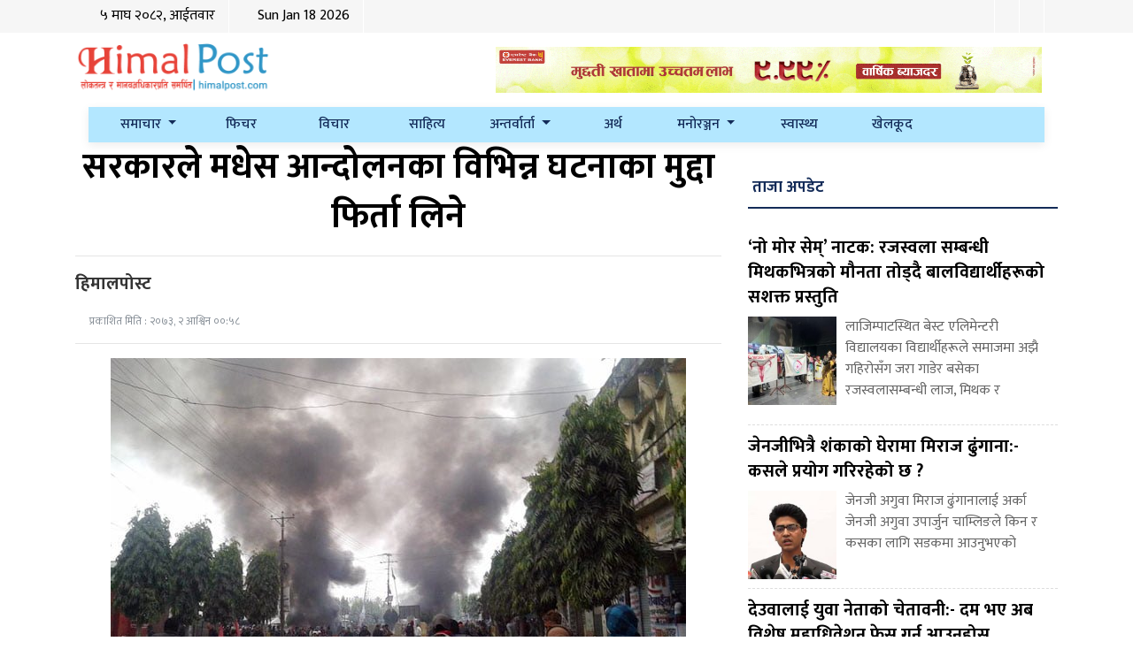

--- FILE ---
content_type: text/html; charset=UTF-8
request_url: https://himalpost.com/%E0%A4%B8%E0%A4%B0%E0%A4%95%E0%A4%BE%E0%A4%B0%E0%A4%B2%E0%A5%87-%E0%A4%AE%E0%A4%A7%E0%A5%87%E0%A4%B8-%E0%A4%86%E0%A4%A8%E0%A5%8D%E0%A4%A6%E0%A5%8B%E0%A4%B2%E0%A4%A8%E0%A4%95%E0%A4%BE-%E0%A4%B5/
body_size: 17422
content:
<!DOCTYPE html>
<html lang="en">

<head>
  <!-- Required meta tags -->
  <meta charset="utf-8">
  <meta name="viewport" content="width=device-width, initial-scale=1, shrink-to-fit=no">
	
	<!-- Global site tag (gtag.js) - Google Analytics
<script async src="https://www.googletagmanager.com/gtag/js?id=UA-113927874-1"></script>
<script>
  window.dataLayer = window.dataLayer || [];
  function gtag(){dataLayer.push(arguments);}
  gtag('js', new Date());

  gtag('config', 'UA-113927874-1');
</script>


 -->
	
	<!-- Start Alexa Certify Javascript -->
<script type="text/javascript" src="[data-uri]" defer></script>
<noscript><img src="https://certify.alexametrics.com/atrk.gif?account=2hSCn1QolK10cv" style="display:none" height="1" width="1" alt="" /></noscript>
<!-- End Alexa Certify Javascript -->  
<!-- Global site tag (gtag.js) - Google Analytics -->
<script src="https://www.googletagmanager.com/gtag/js?id=UA-144342637-1" defer data-deferred="1"></script>
<script src="[data-uri]" defer></script>
 

  <title>
    सरकारले मधेस आन्दोलनका विभिन्न घटनाका मुद्दा फिर्ता लिने - Himal Post    Himal Post  </title>
  <meta name='robots' content='index, follow, max-image-preview:large, max-snippet:-1, max-video-preview:-1' />

	<!-- This site is optimized with the Yoast SEO plugin v26.7 - https://yoast.com/wordpress/plugins/seo/ -->
	<link rel="canonical" href="https://himalpost.com/सरकारले-मधेस-आन्दोलनका-व/" />
	<meta property="og:locale" content="en_US" />
	<meta property="og:type" content="article" />
	<meta property="og:title" content="सरकारले मधेस आन्दोलनका विभिन्न घटनाका मुद्दा फिर्ता लिने - Himal Post" />
	<meta property="og:description" content="२ असोज, काठमाडौं । सरकारले मधेस आन्दोलनको विभिन्न घटनामा संलग्न तीन सय ७४ जनाविरुद्धको मुद्दा फिर्ता लिने तयारी गरेको छ । दसैँअघि नै मुद्दा फिर्ताको निर्णय हुने कार्यबाहक प्रधानमन्त्री तथा गृहमन्त्री विमलेन्द्र निधिले बताएका छन्। गृह मन्त्रालयमा शनिबार आयोजित पत्रकार सम्मेलनमा कार्यबाहक प्रधानमन्त्रीसमेत रहेका गृहमन्त्री निधिले एक सय ६० मुद्दाका तीन सय ७४ आरोपीको मुद्दा [&hellip;]" />
	<meta property="og:url" content="https://himalpost.com/सरकारले-मधेस-आन्दोलनका-व/" />
	<meta property="og:site_name" content="Himal Post" />
	<meta property="article:publisher" content="https://www.facebook.com/Himalpost1" />
	<meta property="article:published_time" content="2016-09-18T00:58:27+00:00" />
	<meta property="og:image" content="https://himalpost.com/wp-content/uploads/2016/09/Bara-Aandolan.jpg" />
	<meta property="og:image:width" content="650" />
	<meta property="og:image:height" content="390" />
	<meta property="og:image:type" content="image/jpeg" />
	<meta name="author" content="हिमालपोस्ट" />
	<meta name="twitter:card" content="summary_large_image" />
	<meta name="twitter:creator" content="@himalpost1" />
	<meta name="twitter:site" content="@himalpost1" />
	<meta name="twitter:label1" content="Written by" />
	<meta name="twitter:data1" content="हिमालपोस्ट" />
	<script type="application/ld+json" class="yoast-schema-graph">{"@context":"https://schema.org","@graph":[{"@type":"Article","@id":"https://himalpost.com/%e0%a4%b8%e0%a4%b0%e0%a4%95%e0%a4%be%e0%a4%b0%e0%a4%b2%e0%a5%87-%e0%a4%ae%e0%a4%a7%e0%a5%87%e0%a4%b8-%e0%a4%86%e0%a4%a8%e0%a5%8d%e0%a4%a6%e0%a5%8b%e0%a4%b2%e0%a4%a8%e0%a4%95%e0%a4%be-%e0%a4%b5/#article","isPartOf":{"@id":"https://himalpost.com/%e0%a4%b8%e0%a4%b0%e0%a4%95%e0%a4%be%e0%a4%b0%e0%a4%b2%e0%a5%87-%e0%a4%ae%e0%a4%a7%e0%a5%87%e0%a4%b8-%e0%a4%86%e0%a4%a8%e0%a5%8d%e0%a4%a6%e0%a5%8b%e0%a4%b2%e0%a4%a8%e0%a4%95%e0%a4%be-%e0%a4%b5/"},"author":{"name":"हिमालपोस्ट","@id":"https://himalpost.com/#/schema/person/350e241466bae71368cc4958b96acc08"},"headline":"सरकारले मधेस आन्दोलनका विभिन्न घटनाका मुद्दा फिर्ता लिने","datePublished":"2016-09-18T00:58:27+00:00","mainEntityOfPage":{"@id":"https://himalpost.com/%e0%a4%b8%e0%a4%b0%e0%a4%95%e0%a4%be%e0%a4%b0%e0%a4%b2%e0%a5%87-%e0%a4%ae%e0%a4%a7%e0%a5%87%e0%a4%b8-%e0%a4%86%e0%a4%a8%e0%a5%8d%e0%a4%a6%e0%a5%8b%e0%a4%b2%e0%a4%a8%e0%a4%95%e0%a4%be-%e0%a4%b5/"},"wordCount":0,"publisher":{"@id":"https://himalpost.com/#organization"},"image":{"@id":"https://himalpost.com/%e0%a4%b8%e0%a4%b0%e0%a4%95%e0%a4%be%e0%a4%b0%e0%a4%b2%e0%a5%87-%e0%a4%ae%e0%a4%a7%e0%a5%87%e0%a4%b8-%e0%a4%86%e0%a4%a8%e0%a5%8d%e0%a4%a6%e0%a5%8b%e0%a4%b2%e0%a4%a8%e0%a4%95%e0%a4%be-%e0%a4%b5/#primaryimage"},"thumbnailUrl":"https://himalpost.com/wp-content/uploads/2016/09/Bara-Aandolan.jpg","articleSection":["पत्रपत्रिका"],"inLanguage":"en-US"},{"@type":"WebPage","@id":"https://himalpost.com/%e0%a4%b8%e0%a4%b0%e0%a4%95%e0%a4%be%e0%a4%b0%e0%a4%b2%e0%a5%87-%e0%a4%ae%e0%a4%a7%e0%a5%87%e0%a4%b8-%e0%a4%86%e0%a4%a8%e0%a5%8d%e0%a4%a6%e0%a5%8b%e0%a4%b2%e0%a4%a8%e0%a4%95%e0%a4%be-%e0%a4%b5/","url":"https://himalpost.com/%e0%a4%b8%e0%a4%b0%e0%a4%95%e0%a4%be%e0%a4%b0%e0%a4%b2%e0%a5%87-%e0%a4%ae%e0%a4%a7%e0%a5%87%e0%a4%b8-%e0%a4%86%e0%a4%a8%e0%a5%8d%e0%a4%a6%e0%a5%8b%e0%a4%b2%e0%a4%a8%e0%a4%95%e0%a4%be-%e0%a4%b5/","name":"सरकारले मधेस आन्दोलनका विभिन्न घटनाका मुद्दा फिर्ता लिने - Himal Post","isPartOf":{"@id":"https://himalpost.com/#website"},"primaryImageOfPage":{"@id":"https://himalpost.com/%e0%a4%b8%e0%a4%b0%e0%a4%95%e0%a4%be%e0%a4%b0%e0%a4%b2%e0%a5%87-%e0%a4%ae%e0%a4%a7%e0%a5%87%e0%a4%b8-%e0%a4%86%e0%a4%a8%e0%a5%8d%e0%a4%a6%e0%a5%8b%e0%a4%b2%e0%a4%a8%e0%a4%95%e0%a4%be-%e0%a4%b5/#primaryimage"},"image":{"@id":"https://himalpost.com/%e0%a4%b8%e0%a4%b0%e0%a4%95%e0%a4%be%e0%a4%b0%e0%a4%b2%e0%a5%87-%e0%a4%ae%e0%a4%a7%e0%a5%87%e0%a4%b8-%e0%a4%86%e0%a4%a8%e0%a5%8d%e0%a4%a6%e0%a5%8b%e0%a4%b2%e0%a4%a8%e0%a4%95%e0%a4%be-%e0%a4%b5/#primaryimage"},"thumbnailUrl":"https://himalpost.com/wp-content/uploads/2016/09/Bara-Aandolan.jpg","datePublished":"2016-09-18T00:58:27+00:00","breadcrumb":{"@id":"https://himalpost.com/%e0%a4%b8%e0%a4%b0%e0%a4%95%e0%a4%be%e0%a4%b0%e0%a4%b2%e0%a5%87-%e0%a4%ae%e0%a4%a7%e0%a5%87%e0%a4%b8-%e0%a4%86%e0%a4%a8%e0%a5%8d%e0%a4%a6%e0%a5%8b%e0%a4%b2%e0%a4%a8%e0%a4%95%e0%a4%be-%e0%a4%b5/#breadcrumb"},"inLanguage":"en-US","potentialAction":[{"@type":"ReadAction","target":["https://himalpost.com/%e0%a4%b8%e0%a4%b0%e0%a4%95%e0%a4%be%e0%a4%b0%e0%a4%b2%e0%a5%87-%e0%a4%ae%e0%a4%a7%e0%a5%87%e0%a4%b8-%e0%a4%86%e0%a4%a8%e0%a5%8d%e0%a4%a6%e0%a5%8b%e0%a4%b2%e0%a4%a8%e0%a4%95%e0%a4%be-%e0%a4%b5/"]}]},{"@type":"ImageObject","inLanguage":"en-US","@id":"https://himalpost.com/%e0%a4%b8%e0%a4%b0%e0%a4%95%e0%a4%be%e0%a4%b0%e0%a4%b2%e0%a5%87-%e0%a4%ae%e0%a4%a7%e0%a5%87%e0%a4%b8-%e0%a4%86%e0%a4%a8%e0%a5%8d%e0%a4%a6%e0%a5%8b%e0%a4%b2%e0%a4%a8%e0%a4%95%e0%a4%be-%e0%a4%b5/#primaryimage","url":"https://himalpost.com/wp-content/uploads/2016/09/Bara-Aandolan.jpg","contentUrl":"https://himalpost.com/wp-content/uploads/2016/09/Bara-Aandolan.jpg","width":650,"height":390},{"@type":"BreadcrumbList","@id":"https://himalpost.com/%e0%a4%b8%e0%a4%b0%e0%a4%95%e0%a4%be%e0%a4%b0%e0%a4%b2%e0%a5%87-%e0%a4%ae%e0%a4%a7%e0%a5%87%e0%a4%b8-%e0%a4%86%e0%a4%a8%e0%a5%8d%e0%a4%a6%e0%a5%8b%e0%a4%b2%e0%a4%a8%e0%a4%95%e0%a4%be-%e0%a4%b5/#breadcrumb","itemListElement":[{"@type":"ListItem","position":1,"name":"Home","item":"https://himalpost.com/"},{"@type":"ListItem","position":2,"name":"सरकारले मधेस आन्दोलनका विभिन्न घटनाका मुद्दा फिर्ता लिने"}]},{"@type":"WebSite","@id":"https://himalpost.com/#website","url":"https://himalpost.com/","name":"Himal Post","description":"Latest news, entertainments and updates","publisher":{"@id":"https://himalpost.com/#organization"},"potentialAction":[{"@type":"SearchAction","target":{"@type":"EntryPoint","urlTemplate":"https://himalpost.com/?s={search_term_string}"},"query-input":{"@type":"PropertyValueSpecification","valueRequired":true,"valueName":"search_term_string"}}],"inLanguage":"en-US"},{"@type":"Organization","@id":"https://himalpost.com/#organization","name":"Himal Post Media Pvt. Ltd.","url":"https://himalpost.com/","logo":{"@type":"ImageObject","inLanguage":"en-US","@id":"https://himalpost.com/#/schema/logo/image/","url":"https://himalpost.com/wp-content/uploads/2022/07/himal-post-pp.jpg","contentUrl":"https://himalpost.com/wp-content/uploads/2022/07/himal-post-pp.jpg","width":1080,"height":1080,"caption":"Himal Post Media Pvt. Ltd."},"image":{"@id":"https://himalpost.com/#/schema/logo/image/"},"sameAs":["https://www.facebook.com/Himalpost1","https://x.com/himalpost1"]},{"@type":"Person","@id":"https://himalpost.com/#/schema/person/350e241466bae71368cc4958b96acc08","name":"हिमालपोस्ट","image":{"@type":"ImageObject","inLanguage":"en-US","@id":"https://himalpost.com/#/schema/person/image/","url":"https://secure.gravatar.com/avatar/9c41586dbbdcf2487f64a55c3a571d6b9d29882d45c7a6da7b7ae5f912141db7?s=96&d=mm&r=g","contentUrl":"https://secure.gravatar.com/avatar/9c41586dbbdcf2487f64a55c3a571d6b9d29882d45c7a6da7b7ae5f912141db7?s=96&d=mm&r=g","caption":"हिमालपोस्ट"},"url":"https://himalpost.com/author/himal-post/"}]}</script>
	<!-- / Yoast SEO plugin. -->


<link rel='dns-prefetch' href='//cdnjs.cloudflare.com' />
<link rel='dns-prefetch' href='//kit.fontawesome.com' />
<link rel='dns-prefetch' href='//stats.wp.com' />
<link rel='dns-prefetch' href='//fonts.googleapis.com' />
<link rel='preconnect' href='//c0.wp.com' />
<link rel="alternate" title="oEmbed (JSON)" type="application/json+oembed" href="https://himalpost.com/wp-json/oembed/1.0/embed?url=https%3A%2F%2Fhimalpost.com%2F%25e0%25a4%25b8%25e0%25a4%25b0%25e0%25a4%2595%25e0%25a4%25be%25e0%25a4%25b0%25e0%25a4%25b2%25e0%25a5%2587-%25e0%25a4%25ae%25e0%25a4%25a7%25e0%25a5%2587%25e0%25a4%25b8-%25e0%25a4%2586%25e0%25a4%25a8%25e0%25a5%258d%25e0%25a4%25a6%25e0%25a5%258b%25e0%25a4%25b2%25e0%25a4%25a8%25e0%25a4%2595%25e0%25a4%25be-%25e0%25a4%25b5%2F" />
<link rel="alternate" title="oEmbed (XML)" type="text/xml+oembed" href="https://himalpost.com/wp-json/oembed/1.0/embed?url=https%3A%2F%2Fhimalpost.com%2F%25e0%25a4%25b8%25e0%25a4%25b0%25e0%25a4%2595%25e0%25a4%25be%25e0%25a4%25b0%25e0%25a4%25b2%25e0%25a5%2587-%25e0%25a4%25ae%25e0%25a4%25a7%25e0%25a5%2587%25e0%25a4%25b8-%25e0%25a4%2586%25e0%25a4%25a8%25e0%25a5%258d%25e0%25a4%25a6%25e0%25a5%258b%25e0%25a4%25b2%25e0%25a4%25a8%25e0%25a4%2595%25e0%25a4%25be-%25e0%25a4%25b5%2F&#038;format=xml" />
<meta property="fb:admins" content="changingmission"/><meta property="fb:app_id" content="1774296949456204"><meta property="og:title" content="सरकारले मधेस आन्दोलनका  विभिन्न घटनाका  मुद्दा फिर्ता लिने"/><meta property="og:type" content="article"/><meta property="og:description" content="२ असोज, काठमाडौं । सरकारले मधेस आन्दोलनको विभिन्न घटनामा संलग्न तीन सय ७४ जनाविरुद्धको मुद्दा फिर्ता लिने तयारी गरेको छ । दसैँअघि नै मुद्दा फिर्ताको निर्णय हुने कार्यबाहक प्रधानमन्त्री तथा गृहमन्त्री विमलेन्द्र निधिले बताएका छन्। गृह मन्त्रालयमा शनिबार आयोजित पत्रकार सम्मेलनमा कार्यबाहक प्रधानमन्त्रीसमेत रहेका गृहमन्त्री निधिले एक सय ६० मुद्दाका तीन सय ७४ आरोपीको मुद्दा [&hellip;]"/><meta property="og:url" content="https://himalpost.com/%e0%a4%b8%e0%a4%b0%e0%a4%95%e0%a4%be%e0%a4%b0%e0%a4%b2%e0%a5%87-%e0%a4%ae%e0%a4%a7%e0%a5%87%e0%a4%b8-%e0%a4%86%e0%a4%a8%e0%a5%8d%e0%a4%a6%e0%a5%8b%e0%a4%b2%e0%a4%a8%e0%a4%95%e0%a4%be-%e0%a4%b5/"/><meta property="og:site_name" content="Himal Post"/><meta property="og:image" content="https://himalpost.com/wp-content/uploads/2016/09/Bara-Aandolan.jpg"/><style id='wp-img-auto-sizes-contain-inline-css' type='text/css'>
img:is([sizes=auto i],[sizes^="auto," i]){contain-intrinsic-size:3000px 1500px}
/*# sourceURL=wp-img-auto-sizes-contain-inline-css */
</style>

<style id='wp-emoji-styles-inline-css' type='text/css'>

	img.wp-smiley, img.emoji {
		display: inline !important;
		border: none !important;
		box-shadow: none !important;
		height: 1em !important;
		width: 1em !important;
		margin: 0 0.07em !important;
		vertical-align: -0.1em !important;
		background: none !important;
		padding: 0 !important;
	}
/*# sourceURL=wp-emoji-styles-inline-css */
</style>
<link rel='stylesheet' id='wp-block-library-css' href='https://c0.wp.com/c/6.9/wp-includes/css/dist/block-library/style.min.css' type='text/css' media='all' />
<style id='wp-block-paragraph-inline-css' type='text/css'>
.is-small-text{font-size:.875em}.is-regular-text{font-size:1em}.is-large-text{font-size:2.25em}.is-larger-text{font-size:3em}.has-drop-cap:not(:focus):first-letter{float:left;font-size:8.4em;font-style:normal;font-weight:100;line-height:.68;margin:.05em .1em 0 0;text-transform:uppercase}body.rtl .has-drop-cap:not(:focus):first-letter{float:none;margin-left:.1em}p.has-drop-cap.has-background{overflow:hidden}:root :where(p.has-background){padding:1.25em 2.375em}:where(p.has-text-color:not(.has-link-color)) a{color:inherit}p.has-text-align-left[style*="writing-mode:vertical-lr"],p.has-text-align-right[style*="writing-mode:vertical-rl"]{rotate:180deg}
/*# sourceURL=https://c0.wp.com/c/6.9/wp-includes/blocks/paragraph/style.min.css */
</style>
<style id='global-styles-inline-css' type='text/css'>
:root{--wp--preset--aspect-ratio--square: 1;--wp--preset--aspect-ratio--4-3: 4/3;--wp--preset--aspect-ratio--3-4: 3/4;--wp--preset--aspect-ratio--3-2: 3/2;--wp--preset--aspect-ratio--2-3: 2/3;--wp--preset--aspect-ratio--16-9: 16/9;--wp--preset--aspect-ratio--9-16: 9/16;--wp--preset--color--black: #000000;--wp--preset--color--cyan-bluish-gray: #abb8c3;--wp--preset--color--white: #ffffff;--wp--preset--color--pale-pink: #f78da7;--wp--preset--color--vivid-red: #cf2e2e;--wp--preset--color--luminous-vivid-orange: #ff6900;--wp--preset--color--luminous-vivid-amber: #fcb900;--wp--preset--color--light-green-cyan: #7bdcb5;--wp--preset--color--vivid-green-cyan: #00d084;--wp--preset--color--pale-cyan-blue: #8ed1fc;--wp--preset--color--vivid-cyan-blue: #0693e3;--wp--preset--color--vivid-purple: #9b51e0;--wp--preset--gradient--vivid-cyan-blue-to-vivid-purple: linear-gradient(135deg,rgb(6,147,227) 0%,rgb(155,81,224) 100%);--wp--preset--gradient--light-green-cyan-to-vivid-green-cyan: linear-gradient(135deg,rgb(122,220,180) 0%,rgb(0,208,130) 100%);--wp--preset--gradient--luminous-vivid-amber-to-luminous-vivid-orange: linear-gradient(135deg,rgb(252,185,0) 0%,rgb(255,105,0) 100%);--wp--preset--gradient--luminous-vivid-orange-to-vivid-red: linear-gradient(135deg,rgb(255,105,0) 0%,rgb(207,46,46) 100%);--wp--preset--gradient--very-light-gray-to-cyan-bluish-gray: linear-gradient(135deg,rgb(238,238,238) 0%,rgb(169,184,195) 100%);--wp--preset--gradient--cool-to-warm-spectrum: linear-gradient(135deg,rgb(74,234,220) 0%,rgb(151,120,209) 20%,rgb(207,42,186) 40%,rgb(238,44,130) 60%,rgb(251,105,98) 80%,rgb(254,248,76) 100%);--wp--preset--gradient--blush-light-purple: linear-gradient(135deg,rgb(255,206,236) 0%,rgb(152,150,240) 100%);--wp--preset--gradient--blush-bordeaux: linear-gradient(135deg,rgb(254,205,165) 0%,rgb(254,45,45) 50%,rgb(107,0,62) 100%);--wp--preset--gradient--luminous-dusk: linear-gradient(135deg,rgb(255,203,112) 0%,rgb(199,81,192) 50%,rgb(65,88,208) 100%);--wp--preset--gradient--pale-ocean: linear-gradient(135deg,rgb(255,245,203) 0%,rgb(182,227,212) 50%,rgb(51,167,181) 100%);--wp--preset--gradient--electric-grass: linear-gradient(135deg,rgb(202,248,128) 0%,rgb(113,206,126) 100%);--wp--preset--gradient--midnight: linear-gradient(135deg,rgb(2,3,129) 0%,rgb(40,116,252) 100%);--wp--preset--font-size--small: 13px;--wp--preset--font-size--medium: 20px;--wp--preset--font-size--large: 36px;--wp--preset--font-size--x-large: 42px;--wp--preset--spacing--20: 0.44rem;--wp--preset--spacing--30: 0.67rem;--wp--preset--spacing--40: 1rem;--wp--preset--spacing--50: 1.5rem;--wp--preset--spacing--60: 2.25rem;--wp--preset--spacing--70: 3.38rem;--wp--preset--spacing--80: 5.06rem;--wp--preset--shadow--natural: 6px 6px 9px rgba(0, 0, 0, 0.2);--wp--preset--shadow--deep: 12px 12px 50px rgba(0, 0, 0, 0.4);--wp--preset--shadow--sharp: 6px 6px 0px rgba(0, 0, 0, 0.2);--wp--preset--shadow--outlined: 6px 6px 0px -3px rgb(255, 255, 255), 6px 6px rgb(0, 0, 0);--wp--preset--shadow--crisp: 6px 6px 0px rgb(0, 0, 0);}:where(.is-layout-flex){gap: 0.5em;}:where(.is-layout-grid){gap: 0.5em;}body .is-layout-flex{display: flex;}.is-layout-flex{flex-wrap: wrap;align-items: center;}.is-layout-flex > :is(*, div){margin: 0;}body .is-layout-grid{display: grid;}.is-layout-grid > :is(*, div){margin: 0;}:where(.wp-block-columns.is-layout-flex){gap: 2em;}:where(.wp-block-columns.is-layout-grid){gap: 2em;}:where(.wp-block-post-template.is-layout-flex){gap: 1.25em;}:where(.wp-block-post-template.is-layout-grid){gap: 1.25em;}.has-black-color{color: var(--wp--preset--color--black) !important;}.has-cyan-bluish-gray-color{color: var(--wp--preset--color--cyan-bluish-gray) !important;}.has-white-color{color: var(--wp--preset--color--white) !important;}.has-pale-pink-color{color: var(--wp--preset--color--pale-pink) !important;}.has-vivid-red-color{color: var(--wp--preset--color--vivid-red) !important;}.has-luminous-vivid-orange-color{color: var(--wp--preset--color--luminous-vivid-orange) !important;}.has-luminous-vivid-amber-color{color: var(--wp--preset--color--luminous-vivid-amber) !important;}.has-light-green-cyan-color{color: var(--wp--preset--color--light-green-cyan) !important;}.has-vivid-green-cyan-color{color: var(--wp--preset--color--vivid-green-cyan) !important;}.has-pale-cyan-blue-color{color: var(--wp--preset--color--pale-cyan-blue) !important;}.has-vivid-cyan-blue-color{color: var(--wp--preset--color--vivid-cyan-blue) !important;}.has-vivid-purple-color{color: var(--wp--preset--color--vivid-purple) !important;}.has-black-background-color{background-color: var(--wp--preset--color--black) !important;}.has-cyan-bluish-gray-background-color{background-color: var(--wp--preset--color--cyan-bluish-gray) !important;}.has-white-background-color{background-color: var(--wp--preset--color--white) !important;}.has-pale-pink-background-color{background-color: var(--wp--preset--color--pale-pink) !important;}.has-vivid-red-background-color{background-color: var(--wp--preset--color--vivid-red) !important;}.has-luminous-vivid-orange-background-color{background-color: var(--wp--preset--color--luminous-vivid-orange) !important;}.has-luminous-vivid-amber-background-color{background-color: var(--wp--preset--color--luminous-vivid-amber) !important;}.has-light-green-cyan-background-color{background-color: var(--wp--preset--color--light-green-cyan) !important;}.has-vivid-green-cyan-background-color{background-color: var(--wp--preset--color--vivid-green-cyan) !important;}.has-pale-cyan-blue-background-color{background-color: var(--wp--preset--color--pale-cyan-blue) !important;}.has-vivid-cyan-blue-background-color{background-color: var(--wp--preset--color--vivid-cyan-blue) !important;}.has-vivid-purple-background-color{background-color: var(--wp--preset--color--vivid-purple) !important;}.has-black-border-color{border-color: var(--wp--preset--color--black) !important;}.has-cyan-bluish-gray-border-color{border-color: var(--wp--preset--color--cyan-bluish-gray) !important;}.has-white-border-color{border-color: var(--wp--preset--color--white) !important;}.has-pale-pink-border-color{border-color: var(--wp--preset--color--pale-pink) !important;}.has-vivid-red-border-color{border-color: var(--wp--preset--color--vivid-red) !important;}.has-luminous-vivid-orange-border-color{border-color: var(--wp--preset--color--luminous-vivid-orange) !important;}.has-luminous-vivid-amber-border-color{border-color: var(--wp--preset--color--luminous-vivid-amber) !important;}.has-light-green-cyan-border-color{border-color: var(--wp--preset--color--light-green-cyan) !important;}.has-vivid-green-cyan-border-color{border-color: var(--wp--preset--color--vivid-green-cyan) !important;}.has-pale-cyan-blue-border-color{border-color: var(--wp--preset--color--pale-cyan-blue) !important;}.has-vivid-cyan-blue-border-color{border-color: var(--wp--preset--color--vivid-cyan-blue) !important;}.has-vivid-purple-border-color{border-color: var(--wp--preset--color--vivid-purple) !important;}.has-vivid-cyan-blue-to-vivid-purple-gradient-background{background: var(--wp--preset--gradient--vivid-cyan-blue-to-vivid-purple) !important;}.has-light-green-cyan-to-vivid-green-cyan-gradient-background{background: var(--wp--preset--gradient--light-green-cyan-to-vivid-green-cyan) !important;}.has-luminous-vivid-amber-to-luminous-vivid-orange-gradient-background{background: var(--wp--preset--gradient--luminous-vivid-amber-to-luminous-vivid-orange) !important;}.has-luminous-vivid-orange-to-vivid-red-gradient-background{background: var(--wp--preset--gradient--luminous-vivid-orange-to-vivid-red) !important;}.has-very-light-gray-to-cyan-bluish-gray-gradient-background{background: var(--wp--preset--gradient--very-light-gray-to-cyan-bluish-gray) !important;}.has-cool-to-warm-spectrum-gradient-background{background: var(--wp--preset--gradient--cool-to-warm-spectrum) !important;}.has-blush-light-purple-gradient-background{background: var(--wp--preset--gradient--blush-light-purple) !important;}.has-blush-bordeaux-gradient-background{background: var(--wp--preset--gradient--blush-bordeaux) !important;}.has-luminous-dusk-gradient-background{background: var(--wp--preset--gradient--luminous-dusk) !important;}.has-pale-ocean-gradient-background{background: var(--wp--preset--gradient--pale-ocean) !important;}.has-electric-grass-gradient-background{background: var(--wp--preset--gradient--electric-grass) !important;}.has-midnight-gradient-background{background: var(--wp--preset--gradient--midnight) !important;}.has-small-font-size{font-size: var(--wp--preset--font-size--small) !important;}.has-medium-font-size{font-size: var(--wp--preset--font-size--medium) !important;}.has-large-font-size{font-size: var(--wp--preset--font-size--large) !important;}.has-x-large-font-size{font-size: var(--wp--preset--font-size--x-large) !important;}
/*# sourceURL=global-styles-inline-css */
</style>

<style id='classic-theme-styles-inline-css' type='text/css'>
/*! This file is auto-generated */
.wp-block-button__link{color:#fff;background-color:#32373c;border-radius:9999px;box-shadow:none;text-decoration:none;padding:calc(.667em + 2px) calc(1.333em + 2px);font-size:1.125em}.wp-block-file__button{background:#32373c;color:#fff;text-decoration:none}
/*# sourceURL=/wp-includes/css/classic-themes.min.css */
</style>
<link data-optimized="1" rel='stylesheet' id='bootstrap-style-css' href='https://himalpost.com/wp-content/litespeed/css/9786d5cfbef874f84283465e4cc378e7.css?ver=830b9' type='text/css' media='all' />
<link data-optimized="1" rel='stylesheet' id='base-style-css' href='https://himalpost.com/wp-content/litespeed/css/6d70fa10db893f4f0829e197c4f11e66.css?ver=6f535' type='text/css' media='all' />
<link rel='stylesheet' id='google-font-css' href='https://fonts.googleapis.com/css?family=Mukta%3A400%2C500%2C700&#038;subset=devanagari&#038;ver=6.9' type='text/css' media='all' />
<link data-optimized="1" rel='stylesheet' id='owl-style-css' href='https://himalpost.com/wp-content/litespeed/css/b26da287eaf9e898655e03d8f49c02e3.css?ver=8ed01' type='text/css' media='all' />
<link data-optimized="1" rel='stylesheet' id='appharu-style-css' href='https://himalpost.com/wp-content/litespeed/css/5bed9fd763c0b011d68be4f91b295822.css?ver=c49ef' type='text/css' media='all' />
<script type="text/javascript" src="https://kit.fontawesome.com/628c7eaf94.js?ver=6.9" id="font-awesome-js" defer data-deferred="1"></script>
<link rel="https://api.w.org/" href="https://himalpost.com/wp-json/" /><link rel="alternate" title="JSON" type="application/json" href="https://himalpost.com/wp-json/wp/v2/posts/3474" /><link rel="EditURI" type="application/rsd+xml" title="RSD" href="https://himalpost.com/xmlrpc.php?rsd" />
<meta name="generator" content="WordPress 6.9" />
<link rel='shortlink' href='https://himalpost.com/?p=3474' />
		<meta property="fb:pages" content="1548038328838711" />
					<meta property="ia:markup_url" content="https://himalpost.com/%e0%a4%b8%e0%a4%b0%e0%a4%95%e0%a4%be%e0%a4%b0%e0%a4%b2%e0%a5%87-%e0%a4%ae%e0%a4%a7%e0%a5%87%e0%a4%b8-%e0%a4%86%e0%a4%a8%e0%a5%8d%e0%a4%a6%e0%a5%8b%e0%a4%b2%e0%a4%a8%e0%a4%95%e0%a4%be-%e0%a4%b5/?ia_markup=1" />
				<style>img#wpstats{display:none}</style>
		      <meta name="onesignal" content="wordpress-plugin"/>
            <script src="[data-uri]" defer></script>
<link rel="icon" href="https://himalpost.com/wp-content/uploads/2019/07/cropped-Himalpost-32x32.jpg" sizes="32x32" />
<link rel="icon" href="https://himalpost.com/wp-content/uploads/2019/07/cropped-Himalpost-192x192.jpg" sizes="192x192" />
<link rel="apple-touch-icon" href="https://himalpost.com/wp-content/uploads/2019/07/cropped-Himalpost-180x180.jpg" />
<meta name="msapplication-TileImage" content="https://himalpost.com/wp-content/uploads/2019/07/cropped-Himalpost-270x270.jpg" />
		<style type="text/css" id="wp-custom-css">
			.english:hover {
	    margin-right: 15px;
    background: #3096c7!important;
    text-align: center;
    padding: 6px 19px!important;
    color: #fff;
    border-radius: 5px;
}
	
section.widget {
    text-align: center;
    margin-right: 18px;
}

	
@media (max-width: 575px){
section.widget {
    text-align: center;
    margin-right: 1px;
}
	
	.widget{
	margin-bottom: 5px;
}
	
	
.kit-wrapper {
    margin-top: -75px;
}
}



.foot-image1 {
    background-color: white;
    margin-top: 7px;
    border-radius: 10px;
}






/* Block quote starts here */
blockquote:before {
    content: "\f10d";
    font-family: FontAwesome;
    float: left;
    padding: 5px 10px;
    font-size: 30px;
    margin-right: 10px;
    color: #ff0000;
    position: absolute;
    left: 13px;
    top: -28px;
    background: white;
}

blockquote:after {
    content: "\f10e";
    font-family: FontAwesome;
    float: left;
    padding: 5px 10px;
    font-size: 30px;
    margin-right: 10px;
    color: #1697d4;
    position: absolute;
    right: 0;
    bottom: -28px;
    background: white;
}

        blockquote {
            position: relative;
            padding: 30px;
            border: solid 2px #e4e5ec;
            margin-bottom: 25px;
            /* background: linear-gradient(45deg, #d2e4ff, #e3e4eb); */
        }

.wp-block-quote {
    box-sizing: border-box;
    overflow-wrap: break-word;
    background-color: #b3e7ff!important;
}



.small-list img {
    width: 121px;
    height: 115px;
    float: left;
    margin-right: 10px;
    border: 1.5px solid red;
    padding: 3px;
}

.small-list1 img {
    width: 100px;
    height: 100px;
    float: left;
    margin-right: 10px;
}		</style>
		  <script type='text/javascript' src='https://platform-api.sharethis.com/js/sharethis.js#property=5fdc7829c4e81e00186fa7fc&product=sop' defer data-deferred="1"></script>
</head>
<body>
  <div id="fb-root"></div>
  <script src="[data-uri]" defer></script>
	
<!-- Top Nav starts	 -->
	 <div class="top-nav">
		 
         <div class="container">

			 <div class="top-navbox">
    <div class="container">
        <div class="d-flex justify-content-between mbl-flx">
         <ul class="first-ul">
             <li><h5 class="but"> <div class="display-time ">
 <h6 class="time"> &#2411; माघ &#2408;&#2406;&#2414;&#2408;, आईतवार</h6>
</div>
</h5>
</li>
<li>
    <h5 class="but">
     <div class="display-time ">
<h6 class="time"> &nbsp; &nbsp; &nbsp;Sun Jan 18   2026</h6>
</div>
	</h5>
  
</li>
             <!-- <li> <h5 class="but"><i class="fas fa-phone-volume"></i>&nbsp;&nbsp;सम्पर्क  </h5></li>
             <li> <h5 class="but"><i class="far fa-address-card"></i>&nbsp;&nbsp;हाम्रो बारेमा </h5></li>
             <li> <h5 class="but"><i class="fas fa-users"></i>&nbsp;&nbsp;हाम्रो टिम  </h5></li> -->
              </ul> 
           <ul class="first-ul">
             <li><a href="https://www.facebook.com/himalpost1/"><h5 class="but"><i class="fab fa-facebook"></i></h5></a></li>
             <li><a href="https://twitter.com/himalpost1"><h5 class="but"><i class="fab fa-twitter"></i></h5></a></li>
<!--              <li><a href="https://www.youtube.com/"><h5 class="but"><i class="fab fa-youtube"></i></h5></a></li> -->
             <li><a href="https://www.instagram.com/himalpostofficial/"><h5 class="but"><i class="fab fa-instagram"></i></h5></a></li>
<!--              <li><a href="/?cat=253"> <h5 class="but">&nbsp;&nbsp;      <a href="/"><img src="/img/unicode.svg" alt="Logo" class="uni"></a> 
</h5></a></li> -->
             </ul>
     </div>
    </div>
</div>
<style>
    .first-ul {
        display:flex;
        margin-bottom: 0rem!important;
        padding-left:1px;
        
 }
    .first-ul li {
        list-style:none;
        color:white;
        font-size:15px;
        border-right: solid 1px;
        
}
img.uni {
    height: 18px;
    object-fit: cover;
	
}
.top-nav {
    background: #f6f6f6;
}
 h5.but {
    color: #4d4d4d;
    font-size: 18px;
    font-weight: 100;
    padding-top: 7px;
    padding-left:12px;
    padding-right:15px;
    
}
h6.time {
    font-weight: 400;
}
</style>
			 
		 </div>
        </div>

	
	
	
<!--  Top nav ends here 	 -->
	
  <div class="header-section sticky-top mb-3"style="background: #fff;">
    <div class="container">
      <div class="row">
        <div class="col-sm-3 col-md-5"><a href="/"><img src="https://himalpost.com/wp-content/themes/himalpost/img/logo.png" style="width: 50%;" alt="Logo"></a>
        <div class="text-center">
         <!-- <iframe class="goopal-date" scrolling="no" frameborder="0" marginwidth="0" marginheight="0" allowtransparency="true" src="https://www.ashesh.com.np/linknepali-time.php?dwn=only&font_color=132b58&font_weight=600&font_size=18&bikram_sambat=0&api=930183i456" width="300" height="50"></iframe>-->
          </div>
        </div>
        <div class="col-sm-9 col-md-7 d-flex align-items-center">
        
        <section class="widget"><a href="https://everestbankltd.com/"><img width="1200" height="100" src="https://himalpost.com/wp-content/uploads/2023/04/1200x100pxl.gif" class="image wp-image-151903  attachment-full size-full" alt="" style="max-width: 100%; height: auto;" decoding="async" fetchpriority="high" /></a></section>			
			
				    
		  
		  
		  
	
		  
		  
      </div>
    </div>
    <div class="container">
      <div class="nav-small">
        <nav class="navbar navbar-expand-lg navbar-dark col nav-menu mobile-nav">
  <div class="container">
    <a class="navbar-brand d-none himal-brand" href="/">गृहपृष्ठ</a>
    <button class="navbar-toggler" type="button" data-toggle="collapse" data-target="#main-menu"
      aria-controls="main-menu" aria-expanded="false" aria-label="Toggle navigation">
      <span class="navbar-toggler-icon"></span>
    </button>

    <div class="collapse navbar-collapse" id="main-menu">
      <ul class="navbar-nav mr-auto nav-justified w-100" style="position: relative;">
        <li class="nav-item dropdown">
          <a class="nav-link dropdown-toggle toggle-menu-items" href="/?cat=155">
            समाचार
          </a>
          <div class="dropdown-menu dropdown-menu-item">
            <a class="dropdown-item" href="/?cat=179">राजनीति</a>
            <a class="dropdown-item" href="/?cat=188">पत्रपत्रिका</a>
            <a class="dropdown-item" href="/?cat=157">अन्तराष्ट्रिय</a>
            <a class="dropdown-item" href="/?cat=168">धर्म/संस्कृति</a>
            <a class="dropdown-item" href="/?cat=156">प्रवास</a>
            <a class="dropdown-item" href="/?cat=215">जीवनशैली</a>
            <a class="dropdown-item" href="/?cat=159">प्रविधि</a>
          </div>
        </li>
        <li class="nav-item">
          <a class="nav-link" href="/?cat=195">फिचर</a>
        </li>
        <li class="nav-item">
          <a class="nav-link" href="/?cat=165">विचार</a>
        </li>
        <li class="nav-item">
          <a class="nav-link" href="/?cat=161">साहित्य</a>
        </li>
        <li class="nav-item dropdown">
          <a class="nav-link  dropdown-toggle toggle-menu-items" href="/?cat=177">
            अन्तर्वार्ता
          </a>
          <div class="dropdown-menu dropdown-menu-item">
            <a class="dropdown-item" href="/?cat=198">१० कलाकार १ प्रश्न</a>
            <a class="dropdown-item" href="/?cat=196">मात्र ६ अभियोग</a>
          </div>
        <li class="nav-item">
          <a class="nav-link" href="/?cat=171">अर्थ</a>
        </li>
        <li class="nav-item dropdown">
          <a class="nav-link dropdown-toggle toggle-menu-items" href="/?cat=160">
            मनोरञ्जन
          </a>
          <div class="dropdown-menu dropdown-menu-item">
            <a class="dropdown-item" href="/?ca=175">विचित्र संसार</a>
          </div>
        <li class="nav-item">
          <a class="nav-link" href="/?cat=180">स्वास्थ्य</a>
        </li>
        <li class="nav-item">
          <a class="nav-link" href="/?cat=158">खेलकूद</a>
        </li>
        <!-- <li class="nav-item">
          <a class="nav-link" href="/?cat=210">अस्ट्रेलिया</a>
        </li> -->
        <!-- <li class="nav-item">
          <a class="nav-link" href="/?cat=623">IPL</a>
        </li> -->
<!--         <li class="nav-item">
          <a class="nav-link" href="/?cat=182">English</a>
        </li> -->
		  
        <li class="nav-item">
          <a class="nav-link" href="#" id="navbarDropdown" role="button" data-bs-toggle="dropdown" id="navbarDropdown" role="button" data-toggle="dropdown" aria-haspopup="true" aria-expanded="false">
            <i class="fas fa-search"></i>
          </a>
          <div class="dropdown-menu w-100" aria-labelledby="navbarDropdown" data-toggle="navbarDropdown" aria-haspopup="true">
            <form class="form-inline my-2 my-lg-0 d-flex justify-content-center" action="/" method="get">
              <input class="form-control form-edit mr-4" type="search" placeholder="Keyword" aria-label="Search"
                name="s" id="search" value="">
              <button class="btn btn-outline-success search-eidt my-2 my-sm-0" type="submit">Search</button>
            </form>
          </div>
        </li>
      </ul>
    </div>
  </div>
</nav>      </div>
  </div>
	    </div><div class="container">
<div class="row single">
    <div class="col-md-8 text-justify">
    <article class="post-entry">
        <header>
    <h1 class="single-heading text-center">सरकारले मधेस आन्दोलनका  विभिन्न घटनाका  मुद्दा फिर्ता लिने</h1>
    <div class="mt-2">
        </div>
    <hr>
    <div class="row text-muted post-meta">
        <div class="col-sm-5 d-flex align-items-center">
            <div class="date-time">
            <div class="lead">
                <span class="blog-title"><i class="fas fa-edit"></i> <a href="https://himalpost.com/author/himal-post/" title="Posts by हिमालपोस्ट" rel="author">हिमालपोस्ट</a> </span>
            </div><br>
                    <span class="pt-2 ml-3">प्रकाशित मिति : &#2408;&#2406;&#2413;&#2409;, &#2408; आश्विन &#2406;&#2406;:&#2411;&#2414;</span>
            </div>


        </div>
        <div class="col-sm-7 d-flex justify-content-end">
            <!-- ShareThis BEGIN --><div class="sharethis-inline-share-buttons" style="z-index: 1;"></div><!-- ShareThis END -->
        </div>
    </div>
    <hr>
</header>

<style>
#st-1.st-hidden {
    opacity: 1;
}
</style>		   <p class="text-center"><img width="650" height="390" src="https://himalpost.com/wp-content/uploads/2016/09/Bara-Aandolan.jpg" class="attachment-full size-full wp-post-image" alt="" decoding="async" srcset="https://himalpost.com/wp-content/uploads/2016/09/Bara-Aandolan.jpg 650w, https://himalpost.com/wp-content/uploads/2016/09/Bara-Aandolan-300x180.jpg 300w, https://himalpost.com/wp-content/uploads/2016/09/Bara-Aandolan-450x270.jpg 450w" sizes="(max-width: 650px) 100vw, 650px" /></p>
           <p></p>
        <p>२ असोज, काठमाडौं । सरकारले मधेस आन्दोलनको विभिन्न घटनामा संलग्न तीन सय ७४ जनाविरुद्धको मुद्दा फिर्ता लिने तयारी गरेको छ ।</p><div class='don'></div> 
<p>दसैँअघि नै मुद्दा फिर्ताको निर्णय हुने कार्यबाहक प्रधानमन्त्री तथा गृहमन्त्री विमलेन्द्र निधिले बताएका छन्।</p> 
<p>गृह मन्त्रालयमा शनिबार आयोजित पत्रकार सम्मेलनमा कार्यबाहक प्रधानमन्त्रीसमेत रहेका गृहमन्त्री निधिले एक सय ६० मुद्दाका तीन सय ७४ आरोपीको मुद्दा फिर्ताबारे गृहकार्य भइरहेको जानकारी दिएका हुन् । उनले भने, ‘मधेसी मोर्चा र संघीय गठबन्धनको सरकारसँग भएको तीनबुँदे सम्झौताअनुसार दसैैँअगाडि नै मुद्दा फिर्ता लिने हाम्रो तयारी छ ।’</p> 
<p>मुद्दा फिर्ताबारे कतिपय कानुनी जटिला रहेको र त्यस विषयमा सम्बन्धित पक्षसँग छलफल भइरहेको निधिले बताएका अाजको<strong>नयाँ पत्रिका</strong> समाचार छ ।</p> 
<p>मुद्दा फिर्तासम्बन्धी कार्यविधि संशोधनको तयारी गृह मन्त्रालयले गरेको छ । तर, विगतका सर्वाेच्चका नजिरका आधारमा गम्भीर किसिमका फौजदारी मुद्दा फिर्ता लिन मिल्दैन ।</p> 
<p>मुद्दा चलाइएकामध्ये कतिपय फरार छन् । कार्यविधिमा फरार व्यक्तिको मुद्दा फिर्ता लिन नमिल्ने उल्लेख छ । शनिबार पनि मधेसी नेता तथा उनीहरूनिकट कानुन व्यवसायीसँग मुद्दा फिर्ताबारे छलफल भएको थियो ।</p> 
<p>मधेसी दलहरूले अधिवक्ताद्वय सुरेन्द्र महतो र दीपेन्द्र झालाई छलफलको जिम्मेवारी दिएका छन् । आन्दोलनका क्रममा घाइतेको पनि सम्पूर्ण उपचार खर्च दिइने कार्यबाहक प्रधानमन्त्री तथा गृहमन्त्री निधिले बताए । कतिपयको बिल नभएकाले विवरणका आधारमा खर्च दिन विवरण मागिएको उनको भनाइ छ ।</p> 
            <!-- Go to www.addthis.com/dashboard to customize your tools -->
            <div class="addthis_inline_share_toolbox"></div>
<!-- 		<a href="http://notesnepal.com/" target="_blank"><img src="https://i.ibb.co/1qjpzSk/hellonepal.gif" alt="" class=" pb-3" width="300" height="112"/></a> -->

    </article>
    <div class="clearfix"></div>
<div class="comment">
    <div class="cat-title-main"><span><a href="/?cat=11">प्रतिक्रिया दिनुहोस्</a></span></div>

    <div class="fb-comments" data-href="https://himalpost.com/%e0%a4%b8%e0%a4%b0%e0%a4%95%e0%a4%be%e0%a4%b0%e0%a4%b2%e0%a5%87-%e0%a4%ae%e0%a4%a7%e0%a5%87%e0%a4%b8-%e0%a4%86%e0%a4%a8%e0%a5%8d%e0%a4%a6%e0%a5%8b%e0%a4%b2%e0%a4%a8%e0%a4%95%e0%a4%be-%e0%a4%b5/" data-width="100%" data-numposts="10" data-colorscheme="light"></div>
</div><aside class="related text-left">
<div class="cat-title-main"><span><a href="/">सम्बन्धित</a></span></div>

<div class="row">
        <div class="small-list col-md-6 border-right">
        <a href="https://himalpost.com/shikshak-andolan/">
            <h5>शिक्षकको माग पूरा गर्न संविधान संशोधनबाट मात्रै सम्भव</h5>
            <img width="150" height="150" src="https://himalpost.com/wp-content/uploads/2023/09/school-150x150.jpg" class="attachment-thumbnail size-thumbnail wp-post-image" alt="" decoding="async" />            <p>काठमाडौं । सरकारले ल्याएको विद्यालय शिक्षासम्बन्धी कानुनलाई संशोधन र एकीकरण गर्न बनेको विधेयक २०८० ले</p>
        </a>
    </div>
            <div class="small-list col-md-6 ">
        <a href="https://himalpost.com/province/">
            <h5>सातै प्रदेशमा बन्दै अनुसन्धान केन्द्र</h5>
            <img width="150" height="150" src="https://himalpost.com/wp-content/uploads/2022/12/nast_M4o8o4k9Kx-150x150.jpg" class="attachment-thumbnail size-thumbnail wp-post-image" alt="" decoding="async" loading="lazy" />            <p>विज्ञान प्रविधिको विकासका लागि सातवटै प्रदेशमा विशिष्टीकृत अनुसन्धान केन्द्र स्थापना गर्ने कार्य अघि बढाइएको छ</p>
        </a>
    </div>
        <div class="col-12"><div class="w-100 seperator break clearfix"></div></div>    <div class="small-list col-md-6 border-right">
        <a href="https://himalpost.com/bidhyadevi/">
            <h5>नयाँ सरकार गठनका लागि राष्ट्रपतिबाट आह्वानको तयारी</h5>
            <img width="150" height="150" src="https://himalpost.com/wp-content/uploads/2022/09/Bidhya_Devi_Bhandari-150x150.jpg" class="attachment-thumbnail size-thumbnail wp-post-image" alt="" decoding="async" loading="lazy" />            <p>राष्ट्रपति विद्यादेवी भण्डारीले नयाँ सरकार गठनका लागि राजनीतिक दलहरूलाई बहुमत लिएर आउन आह्वान गर्ने तयारी</p>
        </a>
    </div>
            <div class="small-list col-md-6 ">
        <a href="https://himalpost.com/virat-anushka/">
            <h5>&#8216;बेडरुम&#8217;को भिडियो लिक भएपछि विराट र अनुष्का समस्यामा</h5>
            <img width="150" height="150" src="https://himalpost.com/wp-content/uploads/2019/04/virat-anushka--150x150.jpg" class="attachment-thumbnail size-thumbnail wp-post-image" alt="" decoding="async" loading="lazy" />            <p>काठमाडौं- भारतीय क्रिकेटका पूर्वकप्तान विराट कोहली यतिबेला अष्ट्रेलियामा छन्। टी-२० विश्वकप खेलका लागि उनी पत्नी</p>
        </a>
    </div>
        <div class="col-12"><div class="w-100 seperator break clearfix"></div></div></div>
</aside></div>
<!-- .col-md-8 -->
<div class="col-md-4">
    <aside>
<div class="fb-page" data-href="https://www.facebook.com/Himalpost1" data-width="500" data-small-header="false" data-adapt-container-width="true" data-hide-cover="false" data-show-facepile="true"><blockquote1 cite="https://www.facebook.com/Himalpost1" class="fb-xfbml-parse-ignore"><a href="https://www.facebook.com/Himalpost1">Himalpost1</a></blockquote1></div>
</aside>
<aside>
<div class="cat-title-main"><span><a>ताजा अपडेट</a></span></div>

        <div class="post-list small-list1 clearfix">
        <a href="https://himalpost.com/sunaina-pandey-news/">
            <h5>‘नो मोर सेम्’ नाटक: रजस्वला सम्बन्धी मिथकभित्रको मौनता तोड्दै बालविद्यार्थीहरूको सशक्त प्रस्तुति</h5>
            <img width="150" height="150" src="https://himalpost.com/wp-content/uploads/2025/12/pandey-jee-150x150.jpg" class="attachment-thumbnail size-thumbnail wp-post-image" alt="" decoding="async" loading="lazy" />            <p>लाजिम्पाटस्थित बेस्ट एलिमेन्टरी विद्यालयका विद्यार्थीहरूले समाजमा अझै गहिरोसँग जरा गाडेर बसेका रजस्वलासम्बन्धी लाज, मिथक र</p>
        </a>
    </div>
        <div class="post-list small-list1 clearfix">
        <a href="https://himalpost.com/miraj-dhungana/">
            <h5>जेनजीभित्रै शंकाको घेरामा मिराज ढुंगाना:- कसले प्रयोग गरिरहेको छ ?</h5>
            <img width="150" height="150" src="https://himalpost.com/wp-content/uploads/2025/11/miraj-1-150x150.jpg" class="attachment-thumbnail size-thumbnail wp-post-image" alt="" decoding="async" loading="lazy" />            <p>जेनजी अगुवा मिराज ढुंगानालाई अर्का जेनजी अगुवा उपार्जुन चाम्लिङले किन र कसका लागि सडकमा आउनुभएको</p>
        </a>
    </div>
        <div class="post-list small-list1 clearfix">
        <a href="https://himalpost.com/deuwa-chetawani-6/">
            <h5>देउवालाई युवा नेताको चेतावनी:- दम भए अब विशेष महाधिवेशन फेस गर्न आउनुहोस्</h5>
            <img width="150" height="150" src="https://himalpost.com/wp-content/uploads/2021/12/deuwa-sher-150x150.jpg" class="attachment-thumbnail size-thumbnail wp-post-image" alt="" decoding="async" loading="lazy" />            <p>काङ्ग्रेस युवा नेता शंकर तिवारीले पार्टी सभापति शेरबहादुर देउवालाई आफ्नो कार्यकाल लम्ब्याउने इच्छा भएको भए</p>
        </a>
    </div>
    </aside>
<div class="mt-3">
</div>
<div class="mt-3">
<div class="cat-title-main"><span><a>लोकप्रिय समाचार</a></span></div>
            <div class="main-list samaj-item  clearfix mb-2">
                <div class="media custom-list-item">
                    <i class="fas fa-circle mt-1" style="color: #00639e;"></i>
                    <div class="media-body">
                        <h5 class="mt-0 ml-3" style="font-size: 1.1em;"><a href="https://www.himalpost.com/ringata-lagda-k-garne-k-nagarne/">
                        रिँगटा लाग्दा के गर्ने, के नगर्ने ?</a></h5>
                    </div>
                </div>
            </div>
                        <div class="main-list samaj-item  clearfix mb-2">
                <div class="media custom-list-item">
                    <i class="fas fa-circle mt-1" style="color: #00639e;"></i>
                    <div class="media-body">
                        <h5 class="mt-0 ml-3" style="font-size: 1.1em;"><a href="https://himalpost.com/rakshya-bam-news/">
                        रुन्चे ओलीलाई लोकतान्त्रिक यात्रामा स्वागत छ: रक्षा बम</a></h5>
                    </div>
                </div>
            </div>
                        <div class="main-list samaj-item  clearfix mb-2">
                <div class="media custom-list-item">
                    <i class="fas fa-circle mt-1" style="color: #00639e;"></i>
                    <div class="media-body">
                        <h5 class="mt-0 ml-3" style="font-size: 1.1em;"><a href="https://www.himalpost.com/dr-pandey/">
                        विश्वका लागि थप पीडादायी बन्नेछन तीन हप्ता, मृतकको संख्या बढ्ने: जनस्वास्थ्य विज्ञ</a></h5>
                    </div>
                </div>
            </div>
                        <div class="main-list samaj-item  clearfix mb-2">
                <div class="media custom-list-item">
                    <i class="fas fa-circle mt-1" style="color: #00639e;"></i>
                    <div class="media-body">
                        <h5 class="mt-0 ml-3" style="font-size: 1.1em;"><a href="https://www.himalpost.com/upendra-baburam/">
                        भारतबारे नबोलेको भन्दै उपेन्द्र र बाबुरामलाई कार्यकर्ताले यसरी थर्काए</a></h5>
                    </div>
                </div>
            </div>
                        <div class="main-list samaj-item  clearfix mb-2">
                <div class="media custom-list-item">
                    <i class="fas fa-circle mt-1" style="color: #00639e;"></i>
                    <div class="media-body">
                        <h5 class="mt-0 ml-3" style="font-size: 1.1em;"><a href="https://www.himalpost.com/snau-butwal-clinic/">
                        बुटवलमा स्नायु तथा नसा रोग क्लिनिक</a></h5>
                    </div>
                </div>
            </div>
                        <div class="main-list samaj-item  clearfix mb-2">
                <div class="media custom-list-item">
                    <i class="fas fa-circle mt-1" style="color: #00639e;"></i>
                    <div class="media-body">
                        <h5 class="mt-0 ml-3" style="font-size: 1.1em;"><a href="https://www.himalpost.com/juwaa/">
                        वडाध्यक्ष सहित १२ जना जुवाको खालबाट पक्राउ</a></h5>
                    </div>
                </div>
            </div>
            </div></div></div>
<!-- .row -->


</div>
<div class="footer-top">
    <div class="container">
        <div class="row">
            <div class="col-sm-4">
                <div class="himal-post">
                    <div class="mb-2 row">
                        <div class="col-md-6">
							                        <div class="foot-image1">

                        <a href="/"><img src="https://himalpost.com/wp-content/themes/himalpost/img/logo.png" alt="Logo"></a>
							</div>
                        </div>
                    </div>
                    <h6>हिमालपोस्ट मिडिया प्रा.लि द्वारा संचालित</h6>
                    <p>सूचना विभाग दर्ता नं - १२८३/०७५-७६</p>
                    <div class="seperator clearfix"></div>
                    <div class="himal-address-section mt-2">
                        <!-- <p>Star Sport Complex</p> -->
                        <p> Kathmandu-31, Nepal</p>
                        <p>Call:- +977-9811963820 </p>
                       
                        <!-- <p>Adelaide:- Australia +61-4066845694</p> -->
                        <div class="text-start">
                            <!-- <h5 class="contact-info"> -->
                                <p>Email : <a href="/cdn-cgi/l/email-protection" class="__cf_email__" data-cfemail="30595e565f7058595d515c405f43441e535f5d">[email&#160;protected]</a> </p> 
                            <!-- </h5> -->
                        </div>
                        <p>समाचार, लेख रचनाको लागि:- <a href="/cdn-cgi/l/email-protection" class="__cf_email__" data-cfemail="6709021014270f0e0a060b170814134904080a">[email&#160;protected]</a></p>
                    </div>
                </div>
            </div>
            <div class="col-sm-8">
                <div class="himal-team">
                    <h3>हाम्रो टीम</h3>
                    <div class="seperator clearfix"></div>

                </div>
                <div class="row">
                    <div class="col-md-3 col-6">
                        <div class="positon-ttitle">
                            <h6>अध्यक्ष </h6>
                            <p>वोङगे शेर्पा</p>
                        </div>
                        <div class="positon-ttitle">
                        <h6> प्रधान सम्पादक </h6>
                            <p>मोति खनाल </p>
                            
                        </div>

                        
                    </div>
                    <div class="col-md-3 col-6">
						<div class="positon-ttitle">
							 <h6>बजार प्रमुख</h6>
                            <p>भरत बगाले</p>
							<h6>सह सम्पादक </h6>
                            <p>विशाल पाण्डेय </p>
                        </div>
                        <div class="positon-ttitle">
                           
							<h6>अन्तराष्ट्रिय संयोजक </h6>
                            <p>नवीन पन्त  </p>
                        </div>
<!--                         <div class="positon-ttitle">
                            <h6> समाचार,लेख रचनाको लागि </h6>
                            <p>news@himalpost.com</p>
                        </div> -->
                    </div>
                    <div class="col-md-3 col-6">
                        
                        <div class="positon-ttitle">
                            <h6>मनोरञ्जन</h6><p>सागर रावल</p>
                        </div>
                        <div class="positon-ttitle">
                            <h6>फोटो/भिडियो</h6><p>विश्व केवट</p>
                        </div>
                        
                    </div>
                    <div class="col-md-3 col-6">
                    
                        <div class="positon-ttitle">
                            <h6>संवाददाताहरु</h6>
                            <p>दिपक घिमिरे</p>
<!--                             <p>विशाल पाण्डेय </p> -->
                            <p>कर्ण बहादुर अधिकारी</p>
                            <p>निलम थापा</p>
							
                        </div>
                       
                    </div>
                </div>
                <ul class="nav banner justify-content-start w-100 social-banner mb-2">
                    <li class="nav-item face">
                        <a class="nav-link" href="https://www.facebook.com/Himalpost1" target="_blank"><i class="fab fa-facebook-f hf"></i></a>
                    </li>
                    <li class="nav-item twit">
                        <a class="nav-link" href="https://twitter.com/Himalpost1" target="_blank"><i class="fab fa-twitter ht"></i></a>
                    </li>
                    <li class="nav-item you">
                        <a class="nav-link" href="https://www.youtube.com/channel/UC5SRsKBki-5I_5Gm5yPxdOg/" target="_blank"><i class="fab fa-youtube hy"></i></a>
                    </li>
                </ul>
            </div>
        </div>
    </div>
</div>
<div class="copyright ">
    <div class="container">
        <div class="row pt-2 pb-2">
            <div class="col-sm-4"><div class="blog-info">&copy;2026 Himal Post</div></div>
            <div class="col-sm-4"></div>
<!--             <div class="col-sm-4"><a href="http://www.appharu.com?ref=himalpost" class="app-link">By appharu.com</a></div> -->
        </div>
    </div>
</div>
<script data-cfasync="false" src="/cdn-cgi/scripts/5c5dd728/cloudflare-static/email-decode.min.js"></script><script type="speculationrules">
{"prefetch":[{"source":"document","where":{"and":[{"href_matches":"/*"},{"not":{"href_matches":["/wp-*.php","/wp-admin/*","/wp-content/uploads/*","/wp-content/*","/wp-content/plugins/*","/wp-content/themes/himalpost/*","/*\\?(.+)"]}},{"not":{"selector_matches":"a[rel~=\"nofollow\"]"}},{"not":{"selector_matches":".no-prefetch, .no-prefetch a"}}]},"eagerness":"conservative"}]}
</script>
<script data-optimized="1" type="text/javascript" src="https://himalpost.com/wp-content/litespeed/js/1502ef0948457062c60f6afac56245a6.js?ver=27a55" id="jquery-slim-js-js" defer data-deferred="1"></script>
<script type="text/javascript" src="https://cdnjs.cloudflare.com/ajax/libs/popper.js/1.0.4/popper.js?ver=4.0.0.beta" id="popper-js-js" defer data-deferred="1"></script>
<script data-optimized="1" type="text/javascript" src="https://himalpost.com/wp-content/litespeed/js/76f84e0b9736fb305bcc3ae0cb9e4431.js?ver=7b9bf" id="bootstrap-js-js" defer data-deferred="1"></script>
<script data-optimized="1" type="text/javascript" src="https://himalpost.com/wp-content/litespeed/js/a4721448a3a5fce62fb878d52723a5da.js?ver=08506" id="owl-js-js" defer data-deferred="1"></script>
<script data-optimized="1" type="text/javascript" src="https://himalpost.com/wp-content/litespeed/js/d10ddd0e7702c34e8bf6c44babaaf9cb.js?ver=171fc" id="custom-js-js" defer data-deferred="1"></script>
<script data-optimized="1" type="text/javascript" src="https://himalpost.com/wp-content/litespeed/js/9ea4cb62c7041c98c00f91d3c68216c0.js?ver=48f5e" id="page-links-to-js" defer data-deferred="1"></script>
<script type="text/javascript" id="jetpack-stats-js-before">
/* <![CDATA[ */
_stq = window._stq || [];
_stq.push([ "view", {"v":"ext","blog":"164709920","post":"3474","tz":"5.75","srv":"himalpost.com","j":"1:15.4"} ]);
_stq.push([ "clickTrackerInit", "164709920", "3474" ]);
//# sourceURL=jetpack-stats-js-before
/* ]]> */
</script>
<script type="text/javascript" src="https://stats.wp.com/e-202603.js" id="jetpack-stats-js" defer="defer" data-wp-strategy="defer"></script>
<script type="text/javascript" src="https://cdn.onesignal.com/sdks/web/v16/OneSignalSDK.page.js?ver=1.0.0" id="remote_sdk-js" defer="defer" data-wp-strategy="defer"></script>
<script id="wp-emoji-settings" type="application/json">
{"baseUrl":"https://s.w.org/images/core/emoji/17.0.2/72x72/","ext":".png","svgUrl":"https://s.w.org/images/core/emoji/17.0.2/svg/","svgExt":".svg","source":{"concatemoji":"https://himalpost.com/wp-includes/js/wp-emoji-release.min.js?ver=6.9"}}
</script>
<script type="module">
/* <![CDATA[ */
/*! This file is auto-generated */
const a=JSON.parse(document.getElementById("wp-emoji-settings").textContent),o=(window._wpemojiSettings=a,"wpEmojiSettingsSupports"),s=["flag","emoji"];function i(e){try{var t={supportTests:e,timestamp:(new Date).valueOf()};sessionStorage.setItem(o,JSON.stringify(t))}catch(e){}}function c(e,t,n){e.clearRect(0,0,e.canvas.width,e.canvas.height),e.fillText(t,0,0);t=new Uint32Array(e.getImageData(0,0,e.canvas.width,e.canvas.height).data);e.clearRect(0,0,e.canvas.width,e.canvas.height),e.fillText(n,0,0);const a=new Uint32Array(e.getImageData(0,0,e.canvas.width,e.canvas.height).data);return t.every((e,t)=>e===a[t])}function p(e,t){e.clearRect(0,0,e.canvas.width,e.canvas.height),e.fillText(t,0,0);var n=e.getImageData(16,16,1,1);for(let e=0;e<n.data.length;e++)if(0!==n.data[e])return!1;return!0}function u(e,t,n,a){switch(t){case"flag":return n(e,"\ud83c\udff3\ufe0f\u200d\u26a7\ufe0f","\ud83c\udff3\ufe0f\u200b\u26a7\ufe0f")?!1:!n(e,"\ud83c\udde8\ud83c\uddf6","\ud83c\udde8\u200b\ud83c\uddf6")&&!n(e,"\ud83c\udff4\udb40\udc67\udb40\udc62\udb40\udc65\udb40\udc6e\udb40\udc67\udb40\udc7f","\ud83c\udff4\u200b\udb40\udc67\u200b\udb40\udc62\u200b\udb40\udc65\u200b\udb40\udc6e\u200b\udb40\udc67\u200b\udb40\udc7f");case"emoji":return!a(e,"\ud83e\u1fac8")}return!1}function f(e,t,n,a){let r;const o=(r="undefined"!=typeof WorkerGlobalScope&&self instanceof WorkerGlobalScope?new OffscreenCanvas(300,150):document.createElement("canvas")).getContext("2d",{willReadFrequently:!0}),s=(o.textBaseline="top",o.font="600 32px Arial",{});return e.forEach(e=>{s[e]=t(o,e,n,a)}),s}function r(e){var t=document.createElement("script");t.src=e,t.defer=!0,document.head.appendChild(t)}a.supports={everything:!0,everythingExceptFlag:!0},new Promise(t=>{let n=function(){try{var e=JSON.parse(sessionStorage.getItem(o));if("object"==typeof e&&"number"==typeof e.timestamp&&(new Date).valueOf()<e.timestamp+604800&&"object"==typeof e.supportTests)return e.supportTests}catch(e){}return null}();if(!n){if("undefined"!=typeof Worker&&"undefined"!=typeof OffscreenCanvas&&"undefined"!=typeof URL&&URL.createObjectURL&&"undefined"!=typeof Blob)try{var e="postMessage("+f.toString()+"("+[JSON.stringify(s),u.toString(),c.toString(),p.toString()].join(",")+"));",a=new Blob([e],{type:"text/javascript"});const r=new Worker(URL.createObjectURL(a),{name:"wpTestEmojiSupports"});return void(r.onmessage=e=>{i(n=e.data),r.terminate(),t(n)})}catch(e){}i(n=f(s,u,c,p))}t(n)}).then(e=>{for(const n in e)a.supports[n]=e[n],a.supports.everything=a.supports.everything&&a.supports[n],"flag"!==n&&(a.supports.everythingExceptFlag=a.supports.everythingExceptFlag&&a.supports[n]);var t;a.supports.everythingExceptFlag=a.supports.everythingExceptFlag&&!a.supports.flag,a.supports.everything||((t=a.source||{}).concatemoji?r(t.concatemoji):t.wpemoji&&t.twemoji&&(r(t.twemoji),r(t.wpemoji)))});
//# sourceURL=https://himalpost.com/wp-includes/js/wp-emoji-loader.min.js
/* ]]> */
</script>
<!-- Go to www.addthis.com/dashboard to customize your tools -->
<script type="text/javascript" src="//s7.addthis.com/js/300/addthis_widget.js#pubid=ra-5d25c91cc3346861" defer data-deferred="1"></script>

<script defer src="https://static.cloudflareinsights.com/beacon.min.js/vcd15cbe7772f49c399c6a5babf22c1241717689176015" integrity="sha512-ZpsOmlRQV6y907TI0dKBHq9Md29nnaEIPlkf84rnaERnq6zvWvPUqr2ft8M1aS28oN72PdrCzSjY4U6VaAw1EQ==" data-cf-beacon='{"version":"2024.11.0","token":"be007fd767424d848f7d42ce488b8f13","r":1,"server_timing":{"name":{"cfCacheStatus":true,"cfEdge":true,"cfExtPri":true,"cfL4":true,"cfOrigin":true,"cfSpeedBrain":true},"location_startswith":null}}' crossorigin="anonymous"></script>
</body>

</html>

<!-- Page cached by LiteSpeed Cache 7.7 on 2026-01-18 15:41:03 -->